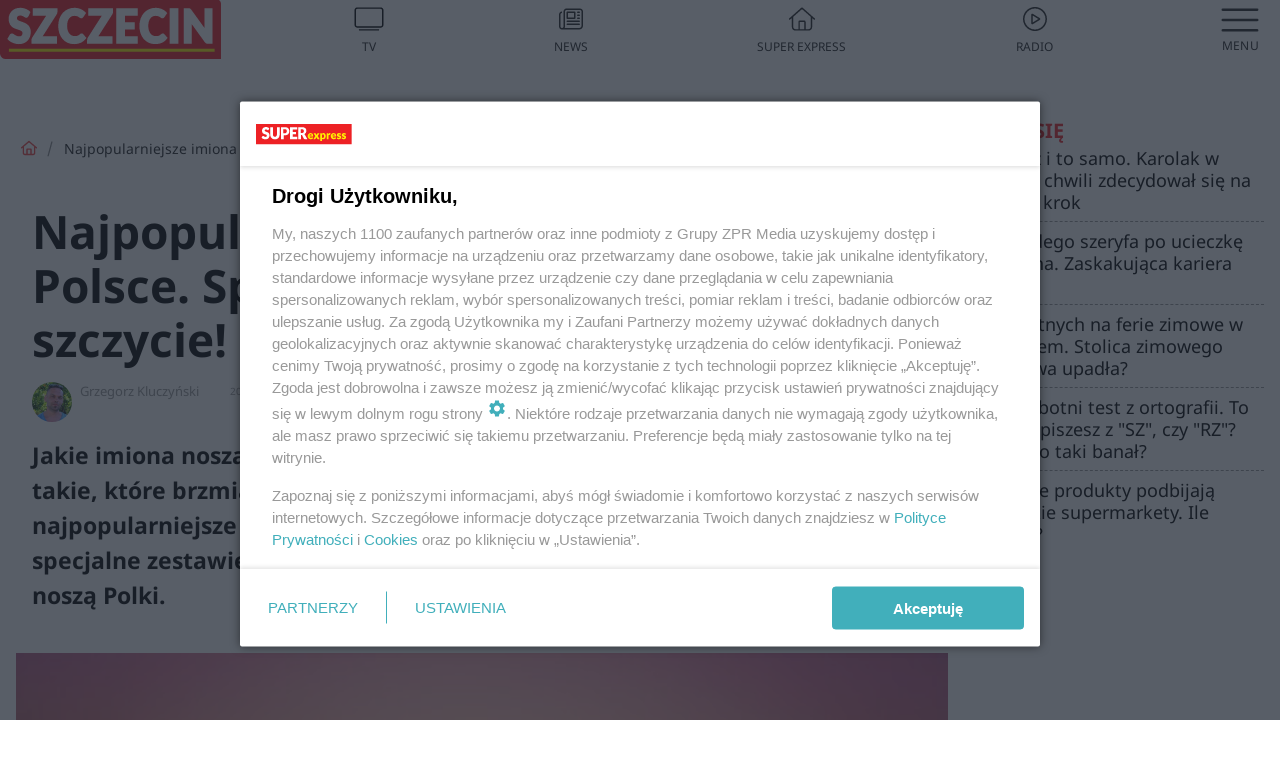

--- FILE ---
content_type: text/html; charset=utf-8
request_url: https://szczecin.se.pl/najpopularniejsze-imiona-zenskie-w-polsce-sprawdzcie-kto-jest-na-szczycie-top-10-aa-3FYr-hiP4-5iRa.html
body_size: 17060
content:

<!DOCTYPE html>
<html lang="pl">
    <head>
        <meta charset="utf-8">
        <meta http-equiv="X-UA-Compatible" content="IE=edge">

                

        <!-- Favicon -->
<link rel="shortcut icon" href="/favicon.ico"/>
<link rel="icon" type="image/x-icon" sizes="96x96" href="/favicon_96x96.ico" />
<link rel="icon" type="image/x-icon" sizes="192x192" href="/favicon_192x192.ico" />

<!-- Apple Touch Icon -->
<link rel="apple-touch-icon" sizes="180x180" href="/apple-touch-icon.png" />
<link rel="apple-touch-icon" sizes="192x192" href="/web-app-manifest-192x192.png" />
<link rel="apple-touch-icon" sizes="512x512" href="/web-app-manifest-512x512.png" />

        
    
<link href="/media/desktop/zpr_layouts_web/css/wide_plugins.css?__1.2812.2" rel="stylesheet" type="text/css" />



        


  <link rel="stylesheet" type="text/css" href="/topboard.css">
  <script src="/media/desktop/zpr_layouts_web/js/topboard.js?__1.2812.2" async></script>



        
        

        <!-- hook_header_css -->
        
            
<!-- RENDER_LINK -->


    <link rel="preconnect"  href="https://smart.idmnet.pl/" >

    <link rel="preconnect"  href="https://pagead2.googlesyndication.com/" >



<!-- RENDER_LINK -->


    <link rel="dns-prefetch"  href="https://smart.idmnet.pl/" >

    <link rel="dns-prefetch"  href="https://cdn.galleries.smcloud.net/" >

    <link rel="dns-prefetch"  href="https://cdn.files.smcloud.net/" >

    <link rel="dns-prefetch"  href="https://cdn2.pollster.pl/" >

    <link rel="dns-prefetch"  href="//pagead2.googlesyndication.com/" >

    <link rel="dns-prefetch"  href="//idm.hit.gemius.pl/" >



<link rel="stylesheet" type="text/css" href="/media/desktop/zpr_radios_web/css/mediateka_widget.css?__1.2812.2" >

        
        <!-- /hook_header_css -->

        <!--[if IE]>
        <link rel="stylesheet" type="text/css" href="/media/css/ie.css?__1.2812.2">
        <![endif]-->

        <!-- ticket112510 do przeniesienia w ramach porzadkowania analityki -->
        <script>
    class ViewSourceManager {
        constructor() {
            this.referrerUrl = document.referrer;
            this.currentDomain = window.location.hostname
            this.pageUrl = window.location.href
            this.sourceCookieName = "pageViewSource"
        }

        setCookie() {
            const sourceCookieValue = this.getSourceCookie()
            const mainDomain = this.getMainDomainName()

            if (this.sourceCookieExist(sourceCookieValue)) {
                this.updateCookie(sourceCookieValue, mainDomain)
            } else {
                const source = this.getSource()
                this.createCookie(source, mainDomain)
            }
        }

        getMainDomainName() {
            return this.currentDomain.substring(this.currentDomain.lastIndexOf(".", this.currentDomain.lastIndexOf(".") - 1) + 1);
        }

        getSourceCookie() {
            let sourceCookie = {};
            document.cookie.split(';').forEach(function(el) {
                let [key, value] = el.split('=');
                sourceCookie[key.trim()] = value;
            })
            return sourceCookie[this.sourceCookieName];
        }

        sourceCookieExist(sourceCookieValue) {
            return (typeof sourceCookieValue !== "undefined")
        }

        updateCookie(sourceCookieValue, mainDomain) {
            const reInt = /\d+/;
            let currentCount = null;
            let lastCount = sourceCookieValue.match(reInt);
            currentCount = parseInt(lastCount[0]) > 9 ? 10 : parseInt(lastCount[0]) + 1;
            console.log("lastCount: "+lastCount+"; currentCount: "+currentCount)
            let updatedSourceValue = sourceCookieValue.replace(lastCount, currentCount)
            document.cookie = `${this.sourceCookieName}=${updatedSourceValue};domain=${mainDomain};path=/`;
        }

        // order must be maintained
        getSource() {
            if (this.pageUrl.includes("utm_medium=push")) {
                return "push"
            }
            if (this.pageUrl.includes("utm_source=facebook") || this.pageUrl.includes("utm_medium=paidsocial")) {
                return "paid_facebook"
            }
            if (this.isDirect()) {
                return "direct"
            }
            if (this.referrerUrl.includes("quicksearchbox") || this.referrerUrl.includes("googleapis")) {
                return "google_discover"
            }
            if (this.referrerUrl.includes("www.google.")) {
                return "google_search"
            }
            if (this.referrerUrl.includes(".facebook.com")) {
                return "facebook"
            }
            return "other"
        }

        isDirect() {
            return (this.pageUrl === `https://www.${this.currentDomain}/` && (this.referrerUrl.includes("//www.google")) || this.referrerUrl === "")
        }

        createCookie(source, mainDomain) {
            document.cookie = `${this.sourceCookieName}=${source}_1;domain=${mainDomain};path=/`;
        }
    }

    const viewSourceManagerInstance = new ViewSourceManager()
    viewSourceManagerInstance.setCookie()
</script>

        <script>
var dataLayer = typeof dataLayer === "undefined" ? [] : dataLayer;
dataLayer.forEach((element, index) => {
    if ("objectId" in element || "objectType" in element) {
      delete dataLayer[index];
    }
  });
</script>
        <!-- hook_header_meta -->
        
            <meta name="robots" content="max-image-preview:large">
<script>
    
    var dataLayer = typeof dataLayer === "undefined" ? [] : dataLayer;
    dataLayer.push(
        {"objectId": "aa-3FYr-hiP4-5iRa", "objectType": "article", "title": "Najpopularniejsze imiona \u017ce\u0144skie w Polsce. Sprawd\u017acie, kto jest na szczycie! [TOP 10]", "author": "Grzegorz Kluczy\u0144ski", "authorId": "at-DafG-jhPs-MVeE", "pubdate": "2022-03-08T13:45+01:00", "createdDate": "2022-03-08T13:09+01:00", "editDate": "2022-03-08T13:45+01:00", "blockVideoOn": false, "blockGalleryOn": true, "blockQuizOn": true, "customOption": "", "zprShopping": false, "publish": true, "adult": false, "container": "pa-XWET-aLAf-GUia", "articleTemplate": "Domy\u015blny", "articleTags": "IMIONA KOBIET, DZIE\u0143 KOBIET, NAJPOPULARNIEJSZE IMIONA", "articleBlockCount": 4, "feedCount": 8, "articleSponsor": "", "sponsorType": "Brak", "openingComponent": "zdj\u0119cia", "articleOriginalObjectId": "aa-3FYr-hiP4-5iRa", "articleContainerAdd": "", "articleSpecialMark": "", "articleBlocks": "Tekst, Galeria, Tekst, Sonda", "hideLeadObject": false, "textStatus": "ozo"}
    )
    
</script>

<script type="text/javascript" src="https://cdn.questvert.pl/publishers/zpr/qpscript.js" ></script><!-- Marfeel Meta Tags -->

<meta property="mrf:tags" content="TextStatus:ozo" />
<script>
    
</script>
<script>
var dataLayer = typeof dataLayer === "undefined" ? [] : dataLayer;

dataLayer.forEach((element, index) => {
    if ("adblockStatus" in element || "section" in element) {
      delete dataLayer[index];
    }
  });

dataLayer.push({
    adblockStatus: typeof idmNetAdblockStatus === "undefined" ? "off" : "on",
    url: window.location.href,
})

dataLayer.push(
    {"domain": "se.pl", "dynamic": false, "adsOffStatus": false, "isPaid": false, "section": "szczecin", "pageType": "article"}
)

const sourceValForPrism = typeof viewSourceManagerInstance !== "undefined" ? viewSourceManagerInstance.getSourceCookie() : null;
if (sourceValForPrism) {
  dataLayer.push({sourcePrism:sourceValForPrism});
}

</script>
        
        <!-- /hook_header_meta -->

        
    <script charset="UTF-8" src="https://s-eu-1.pushpushgo.com/js/63da826dcc43efdfa03b6b94.js" async></script>



        

        
<!-- Google Tag Manager -->
<script>(function(w,d,s,l,i){w[l]=w[l]||[];w[l].push({'gtm.start':
new Date().getTime(),event:'gtm.js'});var f=d.getElementsByTagName(s)[0],
j=d.createElement(s),dl=l!='dataLayer'?'&l='+l:'';j.async=true;j.src=
'https://www.googletagmanager.com/gtm.js?id='+i+dl;f.parentNode.insertBefore(j,f);
})(window,document,'script','dataLayer','GTM-53W55K9');</script>
<!-- End Google Tag Manager -->
<script>
function ads_slot_responded(){
	dataLayer.push({event: "slot_response_received_event"})
}

function ads_slot_requested(){
	dataLayer.push({event: "slot_requested_event"})
}

function addEventListenerOnce(event, fn) {
var func = function () {
	googletag.pubads().removeEventListener(event, func);
	fn();
};
googletag.pubads().addEventListener(event, func);
}
	window.googletag = window.googletag || {cmd: []};
	googletag.cmd.push(function() {
    dataLayer.push({event: "gam_library_loaded"})
	addEventListenerOnce("slotRequested", ads_slot_requested)
	addEventListenerOnce("slotResponseReceived", ads_slot_responded)
	})
</script>



        
        
            <!-- Facebook Pixel Code -->
<script>
    !function(f,b,e,v,n,t,s)
    {if(f.fbq)return;n=f.fbq=function(){n.callMethod?
    n.callMethod.apply(n,arguments):n.queue.push(arguments)};
    if(!f._fbq)f._fbq=n;n.push=n;n.loaded=!0;n.version="2.0";
    n.queue=[];t=b.createElement(e);t.async=!0;
    t.src=v;s=b.getElementsByTagName(e)[0];
    s.parentNode.insertBefore(t,s)}(window, document,"script",
    "https://connect.facebook.net/en_US/fbevents.js");
    fbq("init", "490206092400186");
    fbq("track", "PageView");
</script>
<noscript>
    <img height="1" width="1" style="display:none"
        src="https://www.facebook.com/tr?id=490206092400186&amp;ev=PageView&amp;noscript=1"/>
</noscript>
<!-- End Facebook Pixel Code -->
        

        <!-- hook_header -->
        
            <!-- CMP -->

<script>
/*******TCF 2.0******************/
window.sas_idmnet = window.sas_idmnet || {};
window.sas_idmnet.cmd = window.sas_idmnet.cmd || [];

// Wywołanie okna z konsoli  window.__tcfapi("displayCmpModal", 2, () => {});   do wykorzystania  np. pod przyciski  na stronie  w polityce cookie.

if (!sas_idmnet.tcf2){
  sas_idmnet.tcf2 = 1;

  window.cmpConfig = {
    worker: {
      cmpID: 225,
      iabVendorUrl: "https://smart.idmnet.pl/consent/",
      googleVendorUrl: "https://smart.idmnet.pl/consent/google-vendors.json",
      locale: "pl",
    },
    ui: {
      logoUrl: "https://www.se.pl/media/se/desktop/images/logo_se_2022.svg",
      consentText: "https://smart.idmnet.pl/consent/consent-grupazpr.json",
      theme: {
        textColor: "#000",
        secondaryTextColor: "#999",
        primaryColor: "#41afbb",
      },
    },
  };
  /*********************/
  "use strict";!function(){var e=function(){var e,t="__tcfapiLocator",a=[],r=window;for(;r;){try{if(r.frames[t]){e=r;break}}catch(e){}if(r===window.top)break;r=r.parent}e||(!function e(){var a=r.document,n=!!r.frames[t];if(!n)if(a.body){var s=a.createElement("iframe");s.style.cssText="display:none",s.name=t,s.id="iframe",a.body.appendChild(s)}else setTimeout(e,5);return!n}(),r.__tcfapi=function(){for(var e,t=arguments.length,r=new Array(t),n=0;n<t;n++)r[n]=arguments[n];if(!r.length)return a;if("setGdprApplies"===r[0])r.length>3&&2===parseInt(r[1],10)&&"boolean"==typeof r[3]&&(e=r[3],"function"==typeof r[2]&&r[2]("set",!0));else if("ping"===r[0]){var s={gdprApplies:e,cmpLoaded:!1,cmpStatus:"stub"};"function"==typeof r[2]&&r[2](s)}else a.push(r)},r.addEventListener("message",function(e){var t="string"==typeof e.data,a={};try{a=t?JSON.parse(e.data):e.data}catch(e){}var r=a.__tcfapiCall;r&&window.__tcfapi(r.command,r.version,function(a,n){var s={__tcfapiReturn:{returnValue:a,success:n,callId:r.callId}};t&&(s=JSON.stringify(s)),e&&e.source&&e.source.postMessage&&e.source.postMessage(s,"*")},r.parameter)},!1))};"undefined"!=typeof module?module.exports=e:e()}();
  /*********************/
}
</script>
<script type = "text/javascript" src="https://smart.idmnet.pl/consent/cmp-widget-latest.js?_260724b" charset="UTF-8" async fetchpriority="high"> </script>

<!-- RENDER_CSS -->


    <link rel="stylesheet" type="text/css" href="/media/se/desktop/css/styleguide_se_new.css?__1.2812.2" >


<!-- ADS_HEAD -->

    <!-- SmartAdServer -->





<!-- SmartAdServer -->
 <!-- Wyłączenie ładowania zewnętrznych rzeczy -->
<script>
  var sas_idmnet = sas_idmnet || {}; sas_idmnet.cmd = sas_idmnet.cmd || [];
  var sas = sas || {}; sas.cmd = sas.cmd || [];
  var NzpPyBmOTGuZ = NzpPyBmOTGuZ || false;
</script>


<script id="gptScript" async src="https://securepubads.g.doubleclick.net/tag/js/gpt.js"></script>





  <script type="text/javascript" src="//smart.idmnet.pl/86868/smartConfig_627336.js" async fetchpriority="high"></script>



<script type="text/javascript" src="//cdn2.pollster.pl/nw.js" async></script>

  <script type="text/javascript" src="//smart.idmnet.pl/prebidBoilerplate.js" async fetchpriority="high"></script>

<!-- /SmartAdServer -->
  
  <script type="text/javascript">
    var wbtg_value = 'art=aa-3FYr-hiP4-5iRa;notsafety=[Religion, publicis_kp, omd_mcdonalds_wojna]';
    const sourceValForGAM = typeof viewSourceManagerInstance !== "undefined" ? viewSourceManagerInstance.getSourceCookie() : null;
    wbtg_value = sourceValForGAM ? `${wbtg_value};source=${sourceValForGAM}` : wbtg_value;
  </script>
  



    <!-- ToWideo -->

<!-- end ToWideo -->


    <!-- InVideoGam -->


    <!-- InAudioStreamGam -->

<link rel="stylesheet" type="text/css" href="/media/desktop/zpr_ads_web/css/videojs.ima.turbo.css?__1.2812.2">


    <!-- FloorAd -->


<!-- META_TITLE -->
<title>Najpopularniejsze imiona żeńskie w Polsce. Sprawdźcie, kto jest na szczycie! [TOP 10] - Szczecin, Super Express</title>
<!-- META -->
<meta name="description" content="Jakie imiona noszą polskie kobiety? Czy są to klasyczne imiona, czy może takie, które brzmią oryginalnie, a nawet egzotycznie? Jakie są najpopularniejsze żeński...">

<!-- RENDER_CSS -->


    <link rel="stylesheet" type="text/css" href="/media/se/desktop/css/styleguide_miasto.css?__1.2812.2" >



<!-- OPENGRAPH -->

    
        
            <link rel="preload" as="image" href="https://cdn.galleries.smcloud.net/t/galleries/gf-jNk5-NyhN-Gi5F_najpopularniejsze-imiona-zenskie-w-polsce-1008x442.jpg" fetchpriority="high" />
        
    

<meta name="twitter:card" content="summary"/>
<meta property="og:title" content="Najpopularniejsze imiona żeńskie w Polsce. Sprawdźcie, kto jest na szczycie! [TOP 10]" />
<meta property="og:url" content="https://szczecin.se.pl/najpopularniejsze-imiona-zenskie-w-polsce-sprawdzcie-kto-jest-na-szczycie-top-10-aa-3FYr-hiP4-5iRa.html" />
<meta property="og:type" content="Article" />

<meta property="og:image" content="https://cdn.galleries.smcloud.net/t/galleries/gf-khe8-YDzP-AHAK_najpopularniejsze-imiona-zenskie-w-polsce-1920x1080-nocrop.jpg" />
<meta name="twitter:image" content="https://cdn.galleries.smcloud.net/t/galleries/gf-khe8-YDzP-AHAK_najpopularniejsze-imiona-zenskie-w-polsce-1920x1080-nocrop.jpg" />

<meta property="og:description" content="Jakie imiona noszą polskie kobiety? Czy są to klasyczne imiona, czy może takie, które brzmią oryginalnie, a nawet egzotycznie? Jakie są najpopularniejsze żeński..." />

<!-- RENDER_CSS -->


    <link rel="stylesheet" type="text/css" href="/media/desktop/css/quizzes_stylesheet_framework.css?__1.2812.2" >



<!-- RENDER_CSS -->


    <link rel="stylesheet" type="text/css" href="/media/desktop/css/quizzes_stylesheet_se.css?__1.2812.2" >



        
        <!-- /hook_header -->
        <!-- hook_header_extended -->
        
            

<!-- CANONICAL -->

<link rel="canonical" href="https://szczecin.se.pl/najpopularniejsze-imiona-zenskie-w-polsce-sprawdzcie-kto-jest-na-szczycie-top-10-aa-3FYr-hiP4-5iRa.html" />



<link rel="preload" href="/media/desktop/css/quizv3.css?__1.2812.2" as="style">
<link rel="stylesheet" href="/media/desktop/css/quizv3.css?__1.2812.2" media="print" onload="this.media='all'" >
<noscript><link rel="stylesheet" href="/media/desktop/css/quizv3.css?__1.2812.2" ></noscript>
<script {&#x27;container_id&#x27;: &#x27;taboola-below-article-thumbnails&#x27;, &#x27;container_type&#x27;: &#x27;article&#x27;, &#x27;placement_name&#x27;: &#x27;Below Article Thumbnails&#x27;, &#x27;publisher_id&#x27;: &#x27;timezpr-network&#x27;} type="text/javascript">
    window._taboola = window._taboola || [];
    _taboola.push({article:'auto'});
    !function (e, f, u, i) {
      if (!document.getElementById(i)){
        e.async = 1;
        e.src = u;
        e.id = i;
        f.parentNode.insertBefore(e, f);
      }
    }(document.createElement('script'),
    document.getElementsByTagName('script')[0],
    '//cdn.taboola.com/libtrc/timezpr-network/loader.js',
    'tb_loader_script');
    if(window.performance && typeof window.performance.mark == 'function')
      {window.performance.mark('tbl_ic');}
</script>

        
        <!-- /hook_header_extended -->

        

        <!-- marfeel-static -->
<script type="text/javascript">
!function(){"use strict";function e(e){var t=!(arguments.length>1&&void 0!==arguments[1])||arguments[1],c=document.createElement("script");c.src=e,t?c.type="module":(c.async=!0,c.type="text/javascript",c.setAttribute("nomodule",""));var n=document.getElementsByTagName("script")[0];n.parentNode.insertBefore(c,n)}!function(t,c){!function(t,c,n){var a,o,r;n.accountId=c,null!==(a=t.marfeel)&&void 0!==a||(t.marfeel={}),null!==(o=(r=t.marfeel).cmd)&&void 0!==o||(r.cmd=[]),t.marfeel.config=n;var i="https://sdk.mrf.io/statics";e("".concat(i,"/marfeel-sdk.js?id=").concat(c),!0),e("".concat(i,"/marfeel-sdk.es5.js?id=").concat(c),!1)}(t,c,arguments.length>2&&void 0!==arguments[2]?arguments[2]:{})}(window,2716,{} /* Config */)}();
const isMarfeelInitialized = true;
</script>


        <!-- no-4707 -->
    </head>

    <body class="article-layout wide ">
        
<!-- Google Tag Manager (noscript) -->
<noscript><iframe src="https://www.googletagmanager.com/ns.html?id=GTM-53W55K9"
height="0" width="0" style="display:none;visibility:hidden"></iframe></noscript>
<!-- End Google Tag Manager (noscript) -->



        <div class="dummy_header" style="display: none;"></div>

        
            <div id='hook_body_start'><!-- ADS audience_targeting -->

<!-- ADS adblock -->

</div>
        

        <!-- stylebook topboard -->
        <section>
            <div class="zpr_box_topboard szczecin-se-pl_topboard" id="hook_box_topboard">
                <!-- hook_box_topboard -->
                
                    <!-- ADS top_0 -->

    <!-- SmartAdServer -->











<div id="top_0" class="zpr_top_0">
    
        <script type="text/javascript">
        try {
            sas_idmnet.cmd.push(function(){ sas_idmnet.release("top_0"); });
        } catch (ReferenceError) {console.log('Reklamy są wyłączone.');}
        </script>
    
</div>




<!-- ADS m_top_0 -->


                
                <!-- /hook_box_topboard -->
            </div>
        </section>
        <!--- / stylebook topboard -->

        <!-- gl_plugin header -->
        <header class="gl_plugin header">
            <!-- hook_top -->
            
                <div id='hook_top'>

 
 <div class="header-bar-wrapper">
    <div class="header-bar">
        
        <div class="header-bar__logo">
        <a href="https://szczecin.se.pl" >
            <img rel="preload" src="/media/se/desktop/images/logo-seszczecin.svg" alt="Szczecin"
             width="180" 
             height="49" 
            >
        </a>
    </div>
     
    
    <div class="bottom-tap-bar">
        <div class="bottom-tap-bar-wrapper">
                
                <a href="https://tv.se.mediateka.pl" title="TV"  >
                    <div class="bottom-tap-bar-item ">
                        <div class="bottom-tap-bar-item__icon">
                            <img width="34" height="34" src="/media/se/desktop/images/tapbar-tv.svg" alt="TV">
                        </div>
                        <div class="bottom-tap-bar-item__text">
                            <span>TV</span>
                        </div>
                    </div>
                </a>
        
                <a href="https://www.se.pl/najnowsze/" title="News"  >
                    <div class="bottom-tap-bar-item ">
                        <div class="bottom-tap-bar-item__icon">
                            <img width="34" height="34" src="/media/se/desktop/images/tapbar-news.svg" alt="News">
                        </div>
                        <div class="bottom-tap-bar-item__text">
                            <span>News</span>
                        </div>
                    </div>
                </a>
        
                <a href="https://www.se.pl/" title="Super Express"  >
                    <div class="bottom-tap-bar-item ">
                        <div class="bottom-tap-bar-item__icon">
                            <img width="34" height="34" src="/media/se/desktop/images/tapbar-home.svg" alt="Super Express">
                        </div>
                        <div class="bottom-tap-bar-item__text">
                            <span>Super Express</span>
                        </div>
                    </div>
                </a>
        
                <a href="https://player.se.pl" title="Radio"  >
                    <div class="bottom-tap-bar-item ">
                        <div class="bottom-tap-bar-item__icon">
                            <img width="34" height="34" src="/media/se/desktop/images/tapbar-listen.svg" alt="Radio">
                        </div>
                        <div class="bottom-tap-bar-item__text">
                            <span>Radio</span>
                        </div>
                    </div>
                </a>
        
            <div class="bottom-tap-bar-item dots">
                <div class="bottom-tap-bar-item__dots">
                    ...
                </div>
            </div>
        </div>
    </div>
    
  </div>
</div>
<!--Bottom tap menu-->
<div class="bottom-tap-menu hide">
  <!--    menu left-->
  <div class="bottom-tap-menu-left">
    <ul>
        
        <li>
            <a href="https://www.se.pl/wiadomosci/" >Wiadomości</a>
            
        </li>
        
        <li>
            <a href="https://www.se.pl/" >Super Express</a>
            
        </li>
        
    </ul>
</div>
<!--    menu right-->
<div class="bottom-tap-menu-right">
    
    <div class="menu-right-title">
        <a href=""  ></a>
    </div>


    
    <div class="menu-right-items">
      <ul>
          
          <li>
              <a href="https://www.se.pl/warszawa/" >Warszawa</a>
          </li>
          
          <li>
              <a href="https://www.se.pl/bydgoszcz/" >Bydgoszcz</a>
          </li>
          
          <li>
              <a href="https://www.se.pl/krakow/" >Kraków</a>
          </li>
          
          <li>
              <a href="https://www.se.pl/trojmiasto/" >Trójmiasto</a>
          </li>
          
          <li>
              <a href="https://www.se.pl/slask/" >Śląskie</a>
          </li>
          
          <li>
              <a href="https://www.se.pl/torun/" >Toruń</a>
          </li>
          
          <li>
              <a href="https://szczecin.se.pl/" >Szczecin</a>
          </li>
          
          <li>
              <a href="https://wroclaw.se.pl/" >Wrocław</a>
          </li>
          
          <li>
              <a href="https://www.se.pl/poznan/" >Poznań</a>
          </li>
          
          <li>
              <a href="https://www.se.pl/rzeszow/" >Rzeszów</a>
          </li>
          
          <li>
              <a href="https://lodz.se.pl/" >Łódź</a>
          </li>
          
          <li>
              <a href="https://www.se.pl/olsztyn/" >Olsztyn</a>
          </li>
          
          <li>
              <a href="https://www.se.pl/zielona-gora/" >Zielona Góra</a>
          </li>
          
          <li>
              <a href="https://www.se.pl/opole/" >Opole</a>
          </li>
          
          <li>
              <a href="https://www.se.pl/tarnow/" >Tarnów</a>
          </li>
          
          <li>
              <a href="https://lublin.se.pl/" >Lublin</a>
          </li>
          
          <li>
              <a href="https://www.se.pl/koszalin/" >Koszalin</a>
          </li>
          
          <li>
              <a href="https://www.se.pl/kielce/" >Kielce</a>
          </li>
          
          <li>
              <a href="https://www.se.pl/kalisz/" >Kalisz</a>
          </li>
          
          <li>
              <a href="https://www.se.pl/gorzow/" >Gorzów</a>
          </li>
          
          <li>
              <a href="https://bialystok.se.pl/" >Białystok</a>
          </li>
          
      </ul>
    </div>
     
    
  </div>
</div>
</div>
            
            <!-- /hook_top -->
        </header>

        <section class="main__section">
            <!-- zpr_screening -->
            <div class="zpr_screening">
                <section>
                    <!-- zpr_combo -->
                    <div class="zpr_combo">
                        
                        <!-- zpr_top1 -->
                        <div class="zpr_box_top1" id="hook_box_top1">
                            <!-- hook_box_top1 -->
                            
                               <!-- ADS top_1 -->

    <!-- SmartAdServer -->











<div id="top_1" class="zpr_top_1">
    
        <script type="text/javascript">
        try {
            sas_idmnet.cmd.push(function(){ sas_idmnet.release("top_1"); });
        } catch (ReferenceError) {console.log('Reklamy są wyłączone.');}
        </script>
    
</div>





                            
                            <!-- /hook_box_top1 -->
                        </div>
                        <!-- /zpr_top1 -->
                        

                        <!-- zpr_sky -->
                        <div class="zpr_skyscrapper">
                            <div class="zpr_box_sky" id="hook_box_sky">
                                <!-- hook_box_sky -->
                                
                                    
                                
                                <!-- /hook_box_sky -->
                            </div>
                         </div>
                        <!-- /zpr_sky -->
                    </div>
                    <!-- /zpr_combo -->
                </section>

                <section>
                    <!-- gl_wrapper -->
                    <div class="gl_wrapper">

                        

                        <!-- hook_pre_content -->
                        
                            
                        
                        <!-- /hook_pre_content -->

                        
                        <!-- row -->
                        <div class="row">
                            <!-- col-8 -->
                            <div class="col col-8">
                                <div class="main-content">
                                    <!-- hook_content -->
                                    
                                        <div id='hook_content'>
<!-- RICH_SNIPPET -->

<script type="application/ld+json">
{
    "@context": "http://schema.org",
    "headline": "Najpopularniejsze imiona żeńskie w Polsce. Sprawdźcie, kto jest na szczycie! [TOP 10]",
    "image": {
        "@type": "ImageObject",
        "url": "//cdn.galleries.smcloud.net/t/galleries/gf-khe8-YDzP-AHAK_najpopularniejsze-imiona-zenskie-w-polsce-1920x1080-nocrop.jpg",
        "width": 1920,
        "height": 1280
    },
    "author": [
        {"@type": "Person", "name": "Grzegorz Kluczyński", "url": "//szczecin.se.pl/autor/grzegorz-kluczynski-at-DafG-jhPs-MVeE/"}
    ],
    "datePublished": "2022-03-08T13:45:17+01:00",
    "dateModified": "2022-03-08T13:45:53+01:00",
    "publisher": {
        "@type": "Organization",
        "name": "Szczecin Super Express",
        "logo": {
            "@type": "ImageObject",
            "url": "https://szczecin.se.pl/media/se/desktop/images/logo-seszczecin.svg",
            "height": "59",
            "width": "217"
        }
    },
    "description": "Jakie imiona noszą polskie kobiety? Czy są to klasyczne imiona, czy może takie, które brzmią oryginalnie, a nawet egzotycznie? Jakie są najpopularniejsze żeńskie imiona w Polsce? Sprawdziliśmy i przygotowaliśmy specjalne zestawienie. Tutaj znajdziecie aktualne zestawienie imion, które noszą Polki.
",
    "mainEntityOfPage": "https://szczecin.se.pl/najpopularniejsze-imiona-zenskie-w-polsce-sprawdzcie-kto-jest-na-szczycie-top-10-aa-3FYr-hiP4-5iRa.html",
    "sameAs": [
        
        "https://pl.wikipedia.org/wiki/Super_Express",
        
        "https://www.facebook.com/seszczecin/"
        
    ],
    
    
    
    
    
    
    
    "about": [
        {"@type": "Thing", "name": "IMIONA KOBIET"},{"@type": "Thing", "name": "DZIEŃ KOBIET"},{"@type": "Thing", "name": "NAJPOPULARNIEJSZE IMIONA"}
    ],
    "@type": "NewsArticle"
}
</script><!-- BREADCRUMB_V2 -->
<section>
    <nav class="row">
        <ol class="breadcrumb_v2">
            <li class="breadcrumb_v2-item"><a href="/">Strona główna</a></li>
            
                
                    <li class="breadcrumb_v2-item">Najpopularniejsze imiona żeńskie w Polsce. Sprawdźcie, kto jest na szczycie! [TOP 10]</li>
                
            
        </ol>
    </nav>
</section>
<script type="application/ld+json">
    {
        "@context": "https://schema.org",
        "@type": "BreadcrumbList",
        "itemListElement": [
        
            {"@type": "ListItem",
                "position": 1,
                "name": "Strona główna",
                "item": "https://szczecin.se.pl/"
            },
        
        
            {"@type": "ListItem",
             "position": 2,
             "name": "Najpopularniejsze imiona żeńskie w Polsce. Sprawdźcie, kto jest na szczycie! [TOP 10]",
             "item": "https://szczecin.se.pl/najpopularniejsze-imiona-zenskie-w-polsce-sprawdzcie-kto-jest-na-szczycie-top-10-aa-3FYr-hiP4-5iRa.html"
            }
        
        ]
    }
</script>

<!-- WIDE_ARTICLE_VIEW_LEAD_FIRST -->









<!--lewa kolumna-->
<div class="gl_plugin article">
    <article article_uid="aa-3FYr-hiP4-5iRa" page_uid="pa-XWET-aLAf-GUia" class=" article__wide" data-video-position="30" data-dynamic="False" exclude_zpr_shopping="False">

       
       

       

    <!--tytul-->
    <div class="title">
        <h1>Najpopularniejsze imiona żeńskie w Polsce. Sprawdźcie, kto jest na szczycie! [TOP 10]</h1>
    </div>
    <!--/tytul-->

    <!--social+autor-->
    <div class="neck display-flex">
        <!--autor-->
        <div class="autor flex display-flex items-spaced-between">
            <!--authors-top-->
            
                




	<div class="article_authors_with_thumbnail">
	    
		
		    <div class="article_author">
		        
		            <a href="https://szczecin.se.pl/autor/grzegorz-kluczynski-at-DafG-jhPs-MVeE/">
		                <div class="article__author__croppimg">
		                    <img src="https://cdn.authors.smcloud.net/t/authors/gk_at-DafG-jhPs-MVeE_148x196.jpg" alt="Grzegorz Kluczyński" />
		                </div>
		            </a>
		        
				
		        <span class="h3">
		            <a href="https://szczecin.se.pl/autor/grzegorz-kluczynski-at-DafG-jhPs-MVeE/">Grzegorz Kluczyński</a>
		        </span>
		    </div>
		
	    
	</div>




            
            <!--/authors-top-->

            
            <span id="timezone" title="Europe/Warsaw" class="">
                <span class="h3 pub_time_date" >2022-03-08</span>
                <span class="h3 pub_time_hours_minutes">13:45</span>
            </span>
            

            
        </div>

        
        <!--Comments-buttons-top-->
        <div class="comments__hookTop"></div>
        <!--/Comments-buttons-top-->
        

        
            
<!-- SHARE_BUTTONS -->

<div class="share-buttons-wrapper">
    <span class="share-label">Czy ten artykuł był ciekawy? Podziel się nim!</span>
    <div class="share-buttons">
        <a rel="nofollow" class="fb-button" href="https://www.facebook.com/sharer/sharer.php?u=https://szczecin.se.pl/najpopularniejsze-imiona-zenskie-w-polsce-sprawdzcie-kto-jest-na-szczycie-top-10-aa-3FYr-hiP4-5iRa.html%23source%3Dfb" target="_blank"></a>
        <a rel="nofollow" class="tt-button" href="https://www.twitter.com/share?url=https://szczecin.se.pl/najpopularniejsze-imiona-zenskie-w-polsce-sprawdzcie-kto-jest-na-szczycie-top-10-aa-3FYr-hiP4-5iRa.html%23source%3Dtt" target="_blank"></a>
        <a rel="nofollow" class="mail-button" href="/cdn-cgi/l/email-protection#[base64]" target="_blank"></a>
    </div>
</div>

        
        <!--/autor-->
    </div>
    <!--/social+autor-->

    <!--lead-->
        <p class="lead">Jakie imiona noszą polskie kobiety? Czy są to klasyczne imiona, czy może takie, które brzmią oryginalnie, a nawet egzotycznie? Jakie są najpopularniejsze żeńskie imiona w Polsce? Sprawdziliśmy i przygotowaliśmy specjalne zestawienie. Tutaj znajdziecie aktualne zestawienie imion, które noszą Polki.
</p>
    <!--/lead-->

     <!-- plugin-lead-photo-top -->
    <div id="lead_object">
        

        
            
                <!-- gl_plugin photo -->
                
<!-- $Source$ -->
<!-- zdjęcie webp w artykule -->
<div class="single-photo hero with-frames ">
    
      <figure>
          
              <div>
                  <picture>
                   
                    <img src="https://cdn.galleries.smcloud.net/t/galleries/gf-TffZ-ZHx9-cnA8_najpopularniejsze-imiona-zenskie-w-polsce-664x442.jpg" srcset="https://cdn.galleries.smcloud.net/t/galleries/gf-TffZ-ZHx9-cnA8_najpopularniejsze-imiona-zenskie-w-polsce-664x442.jpg" alt="Najpopularniejsze imiona żeńskie w Polsce" data-link="https://cdn.galleries.smcloud.net/t/galleries/gf-TffZ-ZHx9-cnA8_najpopularniejsze-imiona-zenskie-w-polsce-664x442.jpg" width="664" height="442"/>
                  </picture>
              </div>
          
          
            <div class="element__info"><p class="media__info">i</p></div>
            <figcaption class="h5">
                <span class="author">Autor: JillWellington /  / pixabay.com/ CC0</span>
                <span class="title">Najpopularniejsze imiona żeńskie w Polsce</span>
                
            </figcaption>
          
      </figure>
    
</div>
<!-- zdjęcie webp w artykule -->
<!-- /$Source$ -->
                <!--/gl_plugin photo -->
            
        
    </div>
    <!-- /plugin-lead-photo-top -->



       
        
        
        
        

        

        
        

        


        


        
            <script data-cfasync="false" src="/cdn-cgi/scripts/5c5dd728/cloudflare-static/email-decode.min.js"></script><script>inside1ArticleB = "\u003C!\u002D\u002D ADS inside_1_article_B \u002D\u002D\u003E\u000A\u000A";</script>
        

        

        
<div class="one_column_article__container">
        
        <div class="block_list__container">
            
                <!-- ARTICLE_BLOCK_TEXT -->

<p>Przy okazji <a href="https://szczecin.se.pl/najgorsze-prezenty-na-dzien-kobiet-2022-w-zadnym-wypadku-nie-dawaj-ich-kobiecie-aa-1cL9-zs9F-NPV6.html" target="_blank">Dnia Kobiet</a>, postanowiliśmy sprawdzić, <strong>jakie imiona są najpopularniejsze w Polsce</strong>. Chodzi oczywiście o imiona żeńskie. Czy stawiamy na tradycję, czy może coraz popularniejsze stają się oryginalne imiona, które często mają dość egzotyczne brzmienie? Jakie imiona noszą polskie kobiety i które z nich są najpopularniejsze? W poniższej galerii znajdziecie aktualne <a href="https://szczecin.se.pl/galeria/najpopularniejsze-imiona-zenskie-w-polsce/gg-3Cq7-5fXi-8xJn/gp-s39h-xngL-e7Pe" target="_blank" rel="follow">zestawienie najpopularniejszych żeńskich imion w Polsce</a>, wraz z liczbą kobiet, które takie imiona posiadają. Chcecie wiedzieć, jakie imię jest prawdziwym numerem jeden w naszym kraju? Sprawdźcie ranking przygotowany przez redakcję SE.pl!</p>
<h2>Najpopularniejsze imiona żeńskie w Polsce</h2>
<p>Lista najpopularniejszych imion żeńskich w Polsce zmienia się praktycznie co roku. Wiele zależy od aktualnej "mody" na konkretne imiona. Są jednak takie imiona dla dziewczynek (kobiet), które od lat utrzymują się w ścisłej czołówce zestawienia. Co ciekawe, są wśród nich nowoczesne imiona żeńskie, ale także tradycyjne polskie imiona kobiecie, które nosiły nasze babcie, a nawet prababcie.</p>
<p style="text-align: center;"><a href="https://szczecin.se.pl/galeria/najpopularniejsze-imiona-zenskie-w-polsce/gg-3Cq7-5fXi-8xJn/gp-s39h-xngL-e7Pe" target="_blank" rel="follow">ABY PRZEJŚĆ DO GALERII NAJPOPULARNIEJSZYCH IMION W POLSCE, KLIKNIJ W ZDJĘCIE PONIŻEJ</a></p>
<p><strong>Czytaj też: <a href="https://szczecin.se.pl/te-kobiety-zna-cala-polska-a-nawet-caly-swiat-wszystkie-urodzily-sie-w-szczecinie-galeria-aa-mMi2-5EmM-mRCC.html" target="_blank">Te kobiety zna cała Polska, a nawet cały świat! Wszystkie urodziły się w Szczecinie! [GALERIA]</a></strong></p>

            
                <!-- ARTICLE_BLOCK_GALLERY -->


<!-- $Source$ -->

<!-- zdjęcie leadowe -->
<div class="gl_plugin galleries  " data-recommendation-id="galeria_artykul"  >
    <div class="lead-gallery lead_element__aspect_ratio ">
        <a href="https://szczecin.se.pl/galeria/najpopularniejsze-imiona-zenskie-w-polsce/gg-3Cq7-5fXi-8xJn/gp-s39h-xngL-e7Pe"   data-recommendation-id="galeria_artykul" >
            <picture>
              
                

    <img loading="lazy" src="https://cdn.galleries.smcloud.net/t/galleries/gf-jq8P-Whvw-Eo7a_najpopularniejsze-imiona-zenskie-w-polsce-1008x442.jpg" srcset="https://cdn.galleries.smcloud.net/t/galleries/gf-jq8P-Whvw-Eo7a_najpopularniejsze-imiona-zenskie-w-polsce-1008x442.jpg" alt="Najpopularniejsze imiona żeńskie w Polsce" data-link="https://cdn.galleries.smcloud.net/t/galleries/gf-jq8P-Whvw-Eo7a_najpopularniejsze-imiona-zenskie-w-polsce-1008x442.jpg" width="994" height="828"/>


            </picture>
        </a>
        <div class="lead-gallery-more">
            <a href="https://szczecin.se.pl/galeria/najpopularniejsze-imiona-zenskie-w-polsce/gg-3Cq7-5fXi-8xJn/gp-s39h-xngL-e7Pe"   data-recommendation-id="galeria_artykul" >
                
                    <span class="media__count">11</span>
                    <span class="count_suffix">zdjęć</span>
                
            </a>
        </div>
    </div>
    


    
</div>


<!-- /zdjęcie leadowe -->

<!-- /$Source$ -->

            
                <!-- ARTICLE_BLOCK_TEXT -->

<h2>Dzień Kobiet 2022: życzenia</h2>
<p>Przypominamy, że 8 marca 2022 obchodzimy Dzień Kobiet. Z tej okazji warto złożyć paniom życzenia. 8 marca to święto kobiet, na pewno będzie im miło, gdy usłyszą życzenia prosto z serca. A jeśli brakuje wam pomysłu na <a href="https://bialystok.se.pl/najpiekniejsze-zyczenia-na-dzien-kobiet-2022-gotowe-wierszyki-i-rymowanki-na-8-marca-aa-txrm-brN3-BjYL.html" target="_blank">życzenia na Dzień Kobiet 2022</a>, koniecznie sprawdźcie nasze propozycje poniżej!</p>
<p style="text-align: center;"><strong>Sprawdź koniecznie: <a href="https://bialystok.se.pl/dzien-kobiet-2022-zyczenia-na-8-marca-zabawne-piekne-milosne-zobacz-aa-NdfZ-gTLp-dcYe.html" target="_blank">Dzień Kobiet 2022. Życzenia na 8 marca. Zabawne, piękne, miłosne. Zobacz przykładowe życzenia dla kobiet!</a></strong></p>

            
                <!-- ARTICLE_BLOCK_POLL -->



<div id="app" class="gl_plugin static-teaser" data-recommendation-id="quiz">
  <div class="quizv2 quizv2--teaser quizv2--poll" data-mode="teaser">
    <div>
      <div class="quizv2__kind">Sonda</div>
      <div>
        <div class="question">
          <div class="question__title">Obchodzisz Dzień Kobiet?</div>
          <div class="question__answers">
            
            <div class="answer ">
              <input id="qa-nU7D-aFFm-LzD2" class="answer__input" type="radio" name="answer" value="qa-nU7D-aFFm-LzD2"
                onclick="goToStandaloneQuiz('qz-5NhP-RRS2-xzfR', 'qu-rrPi-ZWs8-54YK', 'qa-nU7D-aFFm-LzD2')">
              <label class="answer__label" for="qa-nU7D-aFFm-LzD2">
                
                <span class="answer__title">tak</span>
              </label>
            </div>
            
            <div class="answer ">
              <input id="qa-BdmL-7d6r-ePht" class="answer__input" type="radio" name="answer" value="qa-BdmL-7d6r-ePht"
                onclick="goToStandaloneQuiz('qz-5NhP-RRS2-xzfR', 'qu-rrPi-ZWs8-54YK', 'qa-BdmL-7d6r-ePht')">
              <label class="answer__label" for="qa-BdmL-7d6r-ePht">
                
                <span class="answer__title">nie</span>
              </label>
            </div>
            
          </div>
        </div>
      </div>
    </div>
  </div>
</div>


            
        </div>
     </div>


        

        

        

        
        <!--Comments-buttons-->
        <div class="comments__hookBottom"></div>
        <!--/Comments-buttons-->

        


        
        
    </article>
    
        <div class="mediateka-widget" data-recommendation-id="mediateka_in_article">
    <div class="mediateka-widget__logo">
        <a href="javascript:;" onclick="window.open('https://mediateka.pl/');return false;" data-recommendation-id="mediateka_in_article">
            <img src="https://mediateka.pl/media/mediateka/desktop/images/logo-mediateka2025-black.svg" width="160" height="30" alt="Mediateka logo" loading="lazy">
        </a>
    </div>
    <div class="mediateka-widget__links">
        <div class="mediateka__brands-links">
            
                <a href="javascript:;" onclick="window.open('https://player.se.pl/');return false;" class="mediateka__brands-link" data-recommendation-id="mediateka_in_article" data-radio-player-url="https://player.se.pl/">
                    <img src="https://cdn.files.smcloud.net/t/ac7eb6a2-97c9-4e62-bef6-ac338aa2661b.svg" width="24" height="24" alt="Mediateka ikona stacji" loading="lazy">
                </a>
            
                <a href="javascript:;" onclick="window.open('https://mediateka.pl/?stream_uid=hity_na_czasie');return false;" class="mediateka__brands-link" data-recommendation-id="mediateka_in_article" data-radio-player-url="https://mediateka.pl/?stream_uid=hity_na_czasie">
                    <img src="/media/icons/mediateka-eska.svg" width="24" height="24" alt="Mediateka ikona stacji" loading="lazy">
                </a>
            
                <a href="javascript:;" onclick="window.open('https://mediateka.pl/?stream_uid=eska2_warszawa');return false;" class="mediateka__brands-link" data-recommendation-id="mediateka_in_article" data-radio-player-url="https://mediateka.pl/?stream_uid=eska2_warszawa">
                    <img src="/media/icons/mediateka-eska2.svg" width="24" height="24" alt="Mediateka ikona stacji" loading="lazy">
                </a>
            
                <a href="javascript:;" onclick="window.open('https://mediateka.pl/?stream_uid=radio_eska_rock');return false;" class="mediateka__brands-link" data-recommendation-id="mediateka_in_article" data-radio-player-url="https://mediateka.pl/?stream_uid=radio_eska_rock">
                    <img src="/media/icons/mediateka-Erock.svg" width="24" height="24" alt="Mediateka ikona stacji" loading="lazy">
                </a>
            
                <a href="javascript:;" onclick="window.open('https://mediateka.pl/?stream_uid=vox_fm');return false;" class="mediateka__brands-link" data-recommendation-id="mediateka_in_article" data-radio-player-url="https://mediateka.pl/?stream_uid=vox_fm">
                    <img src="/media/icons/mediateka-vox.svg" width="24" height="24" alt="Mediateka ikona stacji" loading="lazy">
                </a>
            
        </div>
        <div class="mediateka__types-links">
            
                <a href="javascript:;" onclick="window.open('https://mediateka.pl/#wi-XFoP-qBCi-Bpoi');return false;" class="mediateka__types-link" data-recommendation-id="mediateka_in_article">
                    <img src="/media/icons/Mediateka-podcast.svg" width="24" height="24" alt="Mediateka ikona playlisty" loading="lazy">
                    Podcasty
                </a>
            
                <a href="javascript:;" onclick="window.open('https://mediateka.pl/#dedicated_streams_playlist');return false;" class="mediateka__types-link" data-recommendation-id="mediateka_in_article">
                    <img src="/media/icons/Mediateka-playlist.svg" width="24" height="24" alt="Mediateka ikona playlisty" loading="lazy">
                    Playlisty tematyczne
                </a>
            
        </div>
    </div>
    <div class="mediateka-widget__info">
        <p>Player otwiera się w nowej karcie przeglądarki</p>
    </div>
</div>

    

    
    
<!--    <script src="/media/desktop/js/audio_autoplay.js?__1.2812.2"></script>-->
</div>
<!--koniec lewej kolumny-->



<!-- TAGS_ARTICLE -->

    <div class="tags gl_plugin">
        <!-- podswietlany, aktywny element -->
        
            
                <div class="breadcrumb__item">
                    <a href="https://www.se.pl/temat/imiona-kobiet,tg-Gsup-tHqn-GCpg/" class="breadcrumb__link">IMIONA KOBIET</a>
                </div>
            
        
            
                <div class="breadcrumb__item">
                    <a href="https://www.se.pl/temat/dzien-kobiet,tg-iZt6-7vCv-oMkj/" class="breadcrumb__link">DZIEŃ KOBIET</a>
                </div>
            
        
            
                <div class="breadcrumb__item">
                    <a href="https://www.se.pl/temat/najpopularniejsze-imiona,tg-Jpik-996y-YCfA/" class="breadcrumb__link">NAJPOPULARNIEJSZE IMIONA</a>
                </div>
            
        
    </div>

</div>
                                    
                                    <!-- /hook_content -->
                                </div>
                            </div>
                            <!-- /col-8 -->

                            <!-- col-4 -->
                            <div class="col col-4">
                                <div class="aside">
                                    <!-- hook_content_right -->
                                    
                                        <div id='hook_content_right'>
<!-- _BASE_SECTION -->


<div class="section__container section__v4 section__light se v18_side"
     data-upscore-zone="se-T1RH-ZAxm-9QH1"
     data-recommendation-id="se-T1RH-ZAxm-9QH1"
>
    
        
        <div class="section__header">
            
                
                    
<div class="section__title">
    
        
            Dzieje się
        
    
</div>

                
            
            
        </div>
        
        
        
    
    
        <div class="section__slots">
            
    
        <div class="slot_container">
            <a href="https://www.se.pl/wiadomosci/exclusive/drugi-raz-i-to-samo-karolak-w-ostatniej-chwili-zdecydowal-sie-na-powazny-krok-fani-nie-kryja-zalu-aa-Dew5-fRWc-qrYw.html"
               title="Drugi raz i to samo. Karolak w ostatniej chwili zdecydował się na poważny krok"
               class="slot slot_1 type--articles  "
               data-box-id="se-T1RH-ZAxm-9QH1"
               data-box-art-id="aa-Dew5-fRWc-qrYw"
               data-box-art-num="1"
               target="_self"
               data-recommendation-id="se-T1RH-ZAxm-9QH1"
            > Drugi raz i to samo. Karolak w ostatniej chwili zdecydował się na poważny krok </a>
        </div>
    
        <div class="slot_container">
            <a href="https://polityka.se.pl/wiadomosci/od-twardego-szeryfa-po-ucieczke-do-orbana-zaskakujaca-kariera-zbigniewa-ziobry-co-go-jeszcze-czeka-aa-WSus-BKxv-WkjZ.html"
               title="Od twardego szeryfa po ucieczkę do Orbana. Zaskakująca kariera Ziobry"
               class="slot slot_2 type--articles  "
               data-box-id="se-T1RH-ZAxm-9QH1"
               data-box-art-id="aa-WSus-BKxv-WkjZ"
               data-box-art-num="2"
               target="_self"
               data-recommendation-id="se-T1RH-ZAxm-9QH1"
            > Od twardego szeryfa po ucieczkę do Orbana. Zaskakująca kariera Ziobry </a>
        </div>
    
        <div class="slot_container">
            <a href="https://www.se.pl/krakow/brak-chetnych-na-ferie-zimowe-w-zakopanem-stolica-zimowego-szalenstwa-upadla-aa-mZSG-g2A9-mLzH.html"
               title="Brak chętnych na ferie zimowe w Zakopanem. Stolica zimowego szaleństwa upadła?"
               class="slot slot_3 type--articles  "
               data-box-id="se-T1RH-ZAxm-9QH1"
               data-box-art-id="aa-mZSG-g2A9-mLzH"
               data-box-art-num="3"
               target="_self"
               data-recommendation-id="se-T1RH-ZAxm-9QH1"
            > Brak chętnych na ferie zimowe w Zakopanem. Stolica zimowego szaleństwa upadła? </a>
        </div>
    
        <div class="slot_container">
            <a href="https://szczecin.se.pl/quiz-sobotni-test-z-ortografii-to-slowo-napiszesz-z-sz-czy-rz-na-pewno-taki-banal-aa-Dewh-KVmq-Vgse.html"
               title="QUIZ. Sobotni test z ortografii. To słowo napiszesz z &quot;SZ&quot;, czy &quot;RZ&quot;? Na pewno taki banał?"
               class="slot slot_4 type--articles  "
               data-box-id="se-T1RH-ZAxm-9QH1"
               data-box-art-id="aa-Dewh-KVmq-Vgse"
               data-box-art-num="4"
               target="_self"
               data-recommendation-id="se-T1RH-ZAxm-9QH1"
            > QUIZ. Sobotni test z ortografii. To słowo napiszesz z &quot;SZ&quot;, czy &quot;RZ&quot;? Na pewno taki banał? </a>
        </div>
    
        <div class="slot_container">
            <a href="https://szczecin.se.pl/u-nas-to-codziennosc-u-nich-delikatesy-te-polskie-produkty-podbijaja-niemieckie-supermarkety-ile-kosztuja-aa-vAhF-Pdzq-pF4u.html"
               title="Te polskie produkty podbijają niemieckie supermarkety. Ile kosztują?"
               class="slot slot_5 type--articles  "
               data-box-id="se-T1RH-ZAxm-9QH1"
               data-box-art-id="aa-vAhF-Pdzq-pF4u"
               data-box-art-num="5"
               target="_self"
               data-recommendation-id="se-T1RH-ZAxm-9QH1"
            > Te polskie produkty podbijają niemieckie supermarkety. Ile kosztują? </a>
        </div>
    

        </div>
    
    
        
    
</div>

</div>
                                    
                                    <!-- /hook_content_right -->

                                    <!--reklama-->
                                    <div class="side_box_container">
                                        <div class="zpr_box_half_page">
                                            <div class="half_page_sticky"></div>
                                            <div class="zpr_hp" id="hook_box_half_page">
                                                <!-- hook_box_half_page -->
                                                
                                                    <!-- ADS side_1 -->

    <!-- SmartAdServer -->











<div id="side_1" class="zpr_side_1">
    
        <script type="text/javascript">
        try {
            sas_idmnet.cmd.push(function(){ sas_idmnet.release("side_1"); });
        } catch (ReferenceError) {console.log('Reklamy są wyłączone.');}
        </script>
    
</div>





                                                
                                                <!-- /hook_box_half_page -->
                                            </div>
                                        </div>
                                    </div>

                                    <div class="zpr_box_side_bottom">
                                        <div class="rectangle_sticky"></div>
                                        <div class="zpr_rect" id="hook_box_side_bottom">
                                            <!-- hook_box_side_bottom -->
                                            
                                                
                                            
                                            <!-- /hook_box_side_bottom -->
                                        </div>
                                    </div>
                                </div>

                            </div>
                            <!-- /col-4 -->
                        </div>
                        <!-- /row -->
                        

                    </div>
                    <!-- /gl_wrapper -->
                </section>

                <section>
                    <div class="gl_wrapper">
                        <div class="row">
                            <div class="col col-12">
                                <div class="bottom_hook" id="hook_content_bottom">
                                    <!-- hook_content_bottom -->
                                    
<!-- LISTING -->

<!--   [se.pl-projekt miasto] Szczecin -->
<div class="gl_plugin listing listing-wi-bn8b-c4Yj-jdb8" data-upscore-zone="[se.pl-projekt miasto] Szczecin" data-recommendation-id="wi-bn8b-c4Yj-jdb8">
    
        
            
            <div id="wi-bn8b-c4Yj-jdb8" class="main-title-listing">
                
                    
    <a href="/">Najnowsze z działu</a>

                
            </div>
            
            
        
    
    
    
    <div class="listing-container listing-container v30 display-flex">
        
    
        

<div class="element   type--article " >
    <div class="element__media ">
        <a href="https://szczecin.se.pl/u-nas-to-codziennosc-u-nich-delikatesy-te-polskie-produkty-podbijaja-niemieckie-supermarkety-ile-kosztuja-aa-vAhF-Pdzq-pF4u.html" title="U nas to codzienność, u nich - &quot;delikatesy&quot;. Te polskie produkty podbijają niemieckie supermarkety. Ile kosztują?" data-box-id="cc-r3VT-oUGT-ag76" data-box-art-id="aa-vAhF-Pdzq-pF4u" data-box-art-num="1"  target="_self"   data-recommendation-id="wi-bn8b-c4Yj-jdb8">
            
                
        <div class="media__count">24</div>
        <img loading="lazy" src="https://cdn.galleries.smcloud.net/thumbs/gf-L3mW-5b9y-WHJX_polskie-produkty-w-niemieckim-supermarkecie-3-j.jpg" srcset="https://cdn.galleries.smcloud.net/thumbs/gf-L3mW-5b9y-WHJX_polskie-produkty-w-niemieckim-supermarkecie-3-j.jpg" alt="U nas to codzienność, u nich - delikatesy. Te polskie produkty podbijają niemieckie supermarkety. Ile kosztują?" data-link="https://cdn.galleries.smcloud.net/thumbs/gf-L3mW-5b9y-WHJX_polskie-produkty-w-niemieckim-supermarkecie-3-j.jpg" width="300" height="250" />

            
        </a>
    </div>
    
        
            
<div class="element__content">
    <div class="element__headline">
        
                <a href="https://szczecin.se.pl/u-nas-to-codziennosc-u-nich-delikatesy-te-polskie-produkty-podbijaja-niemieckie-supermarkety-ile-kosztuja-aa-vAhF-Pdzq-pF4u.html" title="U nas to codzienność, u nich - &quot;delikatesy&quot;. Te polskie produkty podbijają niemieckie supermarkety. Ile kosztują?" data-box-id="cc-r3VT-oUGT-ag76" data-box-art-id="aa-vAhF-Pdzq-pF4u" data-box-art-num="1"  target="_self"   data-recommendation-id="wi-bn8b-c4Yj-jdb8">
                    <div class="element__superscription"><p>To prawdziwe hity!</p></div>
                    
                    U nas to codzienność, u nich - "delikatesy". Te polskie produkty podbijają niemieckie supermarkety. Ile kosztują?
                    
                </a>
        

    </div>
    
</div>

        
    
</div>


    
        

<div class="element item-sp  type--article " >
    <div class="element__media ">
        <a href="https://szczecin.se.pl/masz-firme-zdobadz-bandere-sukcesu-podbij-rynek-i-odnies-sukces-aa-8YiN-CRSS-r1tC.html" title="Masz firmę? Zdobądź „Banderę Sukcesu”, podbij rynek i odnieś sukces!" data-box-id="cc-r3VT-oUGT-ag76" data-box-art-id="aa-8YiN-CRSS-r1tC" data-box-art-num="2"  target="_self"   data-recommendation-id="wi-bn8b-c4Yj-jdb8">
            
                
        <div class="media__count">25</div>
        <img loading="lazy" src="https://cdn.galleries.smcloud.net/thumbs/gf-KNSo-BZgk-ZAbC_twoj-biznes-pod-bandera-sukcesu-3-j.jpg" srcset="https://cdn.galleries.smcloud.net/thumbs/gf-KNSo-BZgk-ZAbC_twoj-biznes-pod-bandera-sukcesu-3-j.jpg" alt="Masz firmę? Zdobądź „Banderę Sukcesu”, podbij rynek i odnieś sukces!" data-link="https://cdn.galleries.smcloud.net/thumbs/gf-KNSo-BZgk-ZAbC_twoj-biznes-pod-bandera-sukcesu-3-j.jpg" width="300" height="250" />

            
        </a>
    </div>
    
        
            
<div class="element__content">
    <div class="element__headline">
        <a href="https://szczecin.se.pl/masz-firme-zdobadz-bandere-sukcesu-podbij-rynek-i-odnies-sukces-aa-8YiN-CRSS-r1tC.html" title="Masz firmę? Zdobądź „Banderę Sukcesu”, podbij rynek i odnieś sukces!" data-box-id="cc-r3VT-oUGT-ag76" data-box-art-id="aa-8YiN-CRSS-r1tC" data-box-art-num="2"  target="_self"   data-recommendation-id="wi-bn8b-c4Yj-jdb8">
            Masz firmę? Zdobądź „Banderę Sukcesu”, podbij rynek i odnieś sukces!
        </a>
    </div>
    <div class="element__extras">
        <div class="extras_component extras__component--spon">
            <p>Materiał sponsorowany</p>
        </div>
    </div>
</div>

        
    
</div>


    
        

<div class="element   type--article " >
    <div class="element__media ">
        <a href="https://szczecin.se.pl/quiz-sobotni-test-z-ortografii-to-slowo-napiszesz-z-sz-czy-rz-na-pewno-taki-banal-aa-Dewh-KVmq-Vgse.html" title="QUIZ. Sobotni test z ortografii. To słowo napiszesz z &quot;SZ&quot;, czy &quot;RZ&quot;? Na pewno taki banał?" data-box-id="cc-r3VT-oUGT-ag76" data-box-art-id="aa-Dewh-KVmq-Vgse" data-box-art-num="3"  target="_self"   data-recommendation-id="wi-bn8b-c4Yj-jdb8">
            
                
        
        <img loading="lazy" src="https://cdn.galleries.smcloud.net/thumbs/gf-V9hg-Ukme-TV2s_quiz-sobotni-test-z-ortografii-to-slowo-napiszesz-z-sz-czy-rz-na-pewno-taki-banal-3-j.jpg" srcset="https://cdn.galleries.smcloud.net/thumbs/gf-V9hg-Ukme-TV2s_quiz-sobotni-test-z-ortografii-to-slowo-napiszesz-z-sz-czy-rz-na-pewno-taki-banal-3-j.jpg" alt="QUIZ. Sobotni test z ortografii. To słowo napiszesz z SZ, czy RZ? Na pewno taki banał?" data-link="https://cdn.galleries.smcloud.net/thumbs/gf-V9hg-Ukme-TV2s_quiz-sobotni-test-z-ortografii-to-slowo-napiszesz-z-sz-czy-rz-na-pewno-taki-banal-3-j.jpg" width="300" height="250" />

            
        </a>
    </div>
    
        
            
<div class="element__content">
    <div class="element__headline">
        
                <a href="https://szczecin.se.pl/quiz-sobotni-test-z-ortografii-to-slowo-napiszesz-z-sz-czy-rz-na-pewno-taki-banal-aa-Dewh-KVmq-Vgse.html" title="QUIZ. Sobotni test z ortografii. To słowo napiszesz z &quot;SZ&quot;, czy &quot;RZ&quot;? Na pewno taki banał?" data-box-id="cc-r3VT-oUGT-ag76" data-box-art-id="aa-Dewh-KVmq-Vgse" data-box-art-num="3"  target="_self"   data-recommendation-id="wi-bn8b-c4Yj-jdb8">
                    <div class="element__superscription"><p>będzie komplet?</p></div>
                    
                    QUIZ. Sobotni test z ortografii. To słowo napiszesz z "SZ", czy "RZ"? Na pewno taki banał?
                    
                </a>
        

    </div>
    
</div>

        
    
</div>


    
        

<div class="element   type--article " >
    <div class="element__media ">
        <a href="https://szczecin.se.pl/policjanci-uratowali-16-latke-dramatyczna-akcja-na-moscie-aa-ukgs-ymr8-Rbs8.html" title="Policjanci uratowali 16-latkę! Dramatyczna akcja na moście" data-box-id="cc-r3VT-oUGT-ag76" data-box-art-id="aa-ukgs-ymr8-Rbs8" data-box-art-num="4"  target="_self"   data-recommendation-id="wi-bn8b-c4Yj-jdb8">
            
                
        
        <img loading="lazy" src="https://cdn.galleries.smcloud.net/thumbs/gf-5Ycq-gc5i-B3Ha_policjanci-uratowali-16-latke-3-j.jpg" srcset="https://cdn.galleries.smcloud.net/thumbs/gf-5Ycq-gc5i-B3Ha_policjanci-uratowali-16-latke-3-j.jpg" alt="Policjanci uratowali 16-latkę! Dramatyczna akcja na moście" data-link="https://cdn.galleries.smcloud.net/thumbs/gf-5Ycq-gc5i-B3Ha_policjanci-uratowali-16-latke-3-j.jpg" width="300" height="250" />

            
        </a>
    </div>
    
        
            
<div class="element__content">
    <div class="element__headline">
        
                <a href="https://szczecin.se.pl/policjanci-uratowali-16-latke-dramatyczna-akcja-na-moscie-aa-ukgs-ymr8-Rbs8.html" title="Policjanci uratowali 16-latkę! Dramatyczna akcja na moście" data-box-id="cc-r3VT-oUGT-ag76" data-box-art-id="aa-ukgs-ymr8-Rbs8" data-box-art-num="4"  target="_self"   data-recommendation-id="wi-bn8b-c4Yj-jdb8">
                    <div class="element__superscription"><p>Dramat!</p></div>
                    
                    Policjanci uratowali 16-latkę! Dramatyczna akcja na moście
                    
                </a>
        

    </div>
    
</div>

        
    
</div>


    

        
    </div>
    
        
    
</div>



<div id="taboola-below-article-thumbnails"></div>
<script type="text/javascript">
  window._taboola = window._taboola || [];
  _taboola.push({
    mode: 'thumbnails-a',
    container: 'taboola-below-article-thumbnails',
    placement: 'Below Article Thumbnails',
    target_type: 'mix'
  });
  let widgetTaboola = document.querySelector("#taboola-below-article-thumbnails")
  let taboolaObserver = new MutationObserver(function(entires, observer) {
    entires.forEach(function(entry) {
      observer.disconnect()
      if (typeof(setVisibilityEvent) !== "undefined"){
          setVisibilityEvent(entry.target,"taboola")
      }
      else{
          console.log("nie znaleziono funkcji")
      }
    });
  });
  taboolaObserver.observe(widgetTaboola, {childList: true});
</script>

<!-- LISTING -->

<!--   [NCES] - RON -->
<div class="gl_plugin listing listing-nces  listing-wi-U6tD-z88K-MSvS" data-upscore-zone="[NCES] - RON" data-recommendation-id="wi-U6tD-z88K-MSvS">
    
        
            
            <div id="wi-U6tD-z88K-MSvS" class="main-title-listing">
                
                    
    
        <span>
            Nasi Partnerzy polecają 
        </span>
    

                
            </div>
            
            
        
    
    
    
    <div class="listing-container listing-ron-nces display-flex">
        
    

        
            

<div class="element item-sp  type--article">
    <div class="element__media ">
        <a href="//www.poradnikzdrowie.pl/zdrowie/niezbednik-pacjenta/lekarz-w-swiecie-online-jak-zmienia-sie-codzienna-praca-medykow-pracujacych-w-teleporadach-aa-KaYf-AHsx-4V3U.html#source=nces&amp;medium=coll" rel="nofollow" title="Lekarz w świecie online: jak zmienia się codzienna praca medyków pracujących w teleporadach?" data-box-id="cc-6gdZ-xFjw-KAEn" data-box-art-id="aa-KaYf-AHsx-4V3U" data-box-art-num="1"  target="_self"   data-recommendation-id="wi-U6tD-z88K-MSvS">
            
                
        <img loading="lazy" src="https://cdn.galleries.smcloud.net/thumbs/gf-CEAv-6Btd-s4bq_dwoch-panow-4-j.jpg" srcset="https://cdn.galleries.smcloud.net/thumbs/gf-CEAv-6Btd-s4bq_dwoch-panow-4-j.jpg, https://cdn.galleries.smcloud.net/thumbs/gf-CEAv-6Btd-s4bq_dwoch-panow-6-j.jpg 2x" alt="Lekarz w świecie online: jak zmienia się codzienna praca medyków pracujących w teleporadach?" data-link="https://cdn.galleries.smcloud.net/thumbs/gf-CEAv-6Btd-s4bq_dwoch-panow-4-j.jpg" width="320" height="213" />

            
        </a>
    </div>
    
<div class="element__content">
    <div class="element__headline">
        <a href="https://www.poradnikzdrowie.pl/zdrowie/niezbednik-pacjenta/lekarz-w-swiecie-online-jak-zmienia-sie-codzienna-praca-medykow-pracujacych-w-teleporadach-aa-KaYf-AHsx-4V3U.html#source=nces&amp;medium=coll" rel="nofollow" title="Lekarz w świecie online: jak zmienia się codzienna praca medyków pracujących w teleporadach?" data-box-id="cc-6gdZ-xFjw-KAEn" data-box-art-id="aa-KaYf-AHsx-4V3U" data-box-art-num="1"  target="_self"   data-recommendation-id="wi-U6tD-z88K-MSvS">
            Lekarz w świecie online: jak zmienia się codzienna praca medyków pracujących w teleporadach?
        </a>
    </div>
    <div class="element__extras">
        <div class="extras_component extras__component--spon">
            <p>Materiał sponsorowany</p>
        </div>
    </div>
</div>

</div>


        

    

        
            

<div class="element item-sp  type--article">
    <div class="element__media ">
        <a href="//www.mjakmama24.pl/zdrowie/dziecka/jak-pozbyc-sie-owsikow-praktyczne-wskazowki-dla-rodzicow-aa-8tuR-rVX3-hsMy.html#source=nces&amp;medium=coll" rel="nofollow" title="Jak pozbyć się owsików? Praktyczne wskazówki dla rodziców " data-box-id="cc-6gdZ-xFjw-KAEn" data-box-art-id="aa-8tuR-rVX3-hsMy" data-box-art-num="2"  target="_self"   data-recommendation-id="wi-U6tD-z88K-MSvS">
            
                
        <img loading="lazy" src="https://cdn.galleries.smcloud.net/t/galleries/gf-FWR4-PHkK-YtRQ_jak-pozbyc-sie-owsikow-praktyczne-wskazowki-dla-rodzicow-320x213.jpg" srcset="https://cdn.galleries.smcloud.net/t/galleries/gf-FWR4-PHkK-YtRQ_jak-pozbyc-sie-owsikow-praktyczne-wskazowki-dla-rodzicow-320x213.jpg" alt="Jak pozbyć się owsików? Praktyczne wskazówki dla rodziców " data-link="https://cdn.galleries.smcloud.net/t/galleries/gf-FWR4-PHkK-YtRQ_jak-pozbyc-sie-owsikow-praktyczne-wskazowki-dla-rodzicow-320x213.jpg" width="320" height="213" />

            
        </a>
    </div>
    
<div class="element__content">
    <div class="element__headline">
        <a href="https://www.mjakmama24.pl/zdrowie/dziecka/jak-pozbyc-sie-owsikow-praktyczne-wskazowki-dla-rodzicow-aa-8tuR-rVX3-hsMy.html#source=nces&amp;medium=coll" rel="nofollow" title="Jak pozbyć się owsików? Praktyczne wskazówki dla rodziców " data-box-id="cc-6gdZ-xFjw-KAEn" data-box-art-id="aa-8tuR-rVX3-hsMy" data-box-art-num="2"  target="_self"   data-recommendation-id="wi-U6tD-z88K-MSvS">
            Jak pozbyć się owsików? Praktyczne wskazówki dla rodziców 
        </a>
    </div>
    <div class="element__extras">
        <div class="extras_component extras__component--spon">
            <p></p>
        </div>
    </div>
</div>

</div>


        

    

        
    </div>
    
        
    
</div>




                                    <!-- /hook_content_bottom -->
                                </div>
                            </div>
                        </div>
                    </div>
                </section>


                <div class="gl_plugin footer">
                    
                        <!-- hook_footer -->
                        <div id='hook_footer'>


<!-- footer -->
<footer>
    <!-- gl_wrapper -->
    <div class="gl_wrapper">
        <div class="row">

            
            <div class="col col-3 logo">
                <a href="https://www.grupazpr.pl" target="_blank">
                    <img loading="lazy" src="/media/desktop/zpr_footer/images/logo-grupazpr.svg"
                            alt="group logo"
                         width="200"
                         height="92">
                </a>
            </div>
            
            
            <div class="col col-4 legal-info">
                <p class="h5">Żaden utwór zamieszczony w serwisie nie może być powielany i rozpowszechniany lub dalej rozpowszechniany w jakikolwiek sposób (w tym także elektroniczny lub mechaniczny) na jakimkolwiek polu eksploatacji w jakiejkolwiek formie, włącznie z umieszczaniem w Internecie bez pisemnej zgody właściciela praw. Jakiekolwiek użycie lub wykorzystanie utworów w całości lub w części z naruszeniem prawa, tzn. bez właściwej zgody, jest zabronione pod groźbą kary i może być ścigane prawnie.
                </p>
            </div>

            <!-- box about -->
            <div class="col col-3 about">
                <div class="h3">O nas <i class="fa fa-caret-down arrow-up-down" aria-hidden="true"></i></div>
                <ul>
                    
                        <li><a href="https://www.se.pl/redakcja/redakcja-se-pl-aa-Nxjf-oyM6-NQvb.html">kontakt i redakcja</a></li>
                    
                        <li><a href="https://www.se.pl/redakcja/prenumerata-aa-Uma5-joT8-vZty.html">prenumerata</a></li>
                    
                        <li><a href="https://www.se.pl/redakcja/reklama-w-portalu-www-se-pl-aa-x3jc-6BUD-ikPW.html">reklama</a></li>
                    
                </ul>
            </div>
            <!-- /box about -->

            <!-- box legal -->
            <div class="col col-3 legal">
                <div class="h3">Informacje prawne <i class="fa fa-caret-down arrow-up-down" aria-hidden="true"></i></div>
                <ul>
                    
                        <li>
                            <a href="https://rodo.grupazpr.pl/#time-regulamin-serwisow" rel="nofollow">Regulamin </a>
                        </li>
                    
                        <li>
                            <a href="https://www.grupazpr.pl/licencje_time.pdf" rel="nofollow">Licencje </a>
                        </li>
                    
                        <li>
                            <a href="https://rodo.grupazpr.pl/#time-polityka-prywatnosci-cookies" rel="nofollow">Polityka prywatności i cookies </a>
                        </li>
                    
                        <li>
                            <a href="https://rodo.grupazpr.pl/#time-dane-osobowe" rel="nofollow">Dane osobowe </a>
                        </li>
                    
                </ul>
            </div>
            <div class="serwis-list">
    
    <div onclick="toggleShowList()" class="show-list">Nasze serwisy <i class="fa fa-caret-down arrow-up-down" aria-hidden="true"></i></div>
    <div class="list">
        <ul>
            <li><span class="h5">Budowa i Wnętrza:</span></li>
            <li><a target="_blank" href="https://muratordom.pl/">Murator.pl</a></li>
            <li><a target="_blank" href="https://projekty.muratordom.pl/">Projekty.murator.pl</a></li>
            <li><a target="_blank" href="https://www.urzadzamy.pl/">Urzadzamy.pl</a></li>
            <li><a target="_blank" href="https://architektura.muratorplus.pl/">Architektura.murator.pl</a></li>
            <li><a target="_blank" href="https://www.muratorplus.pl/">Muratorplus.pl</a></li>
            <li><a target="_blank" href="https://haleprzemyslowe.muratorplus.pl/">Haleprzemyslowe.muratorplus.pl</a></li>
            <li><a target="_blank" href="https://obiektykomercyjne.muratorplus.pl/">Obiektykomercyjne.muratorplus.pl</a></li>
            <li><a target="_blank" href="https://obiektymieszkalne.muratorplus.pl/">Obiektymieszkalne.muratorplus.pl</a></li>
        </ul>
        <ul>
            <li><span class="h5">Zdrowie i parenting:</span></li>
            <li><a target="_blank" href="https://www.poradnikzdrowie.pl/">Poradnikzdrowie.pl</a></li>
            <li><a target="_blank" href="https://www.mjakmama24.pl/">Mjakmama.pl</a></li>
        </ul>
        <ul>
            <li><span class="h5">Hobby:</span></li>
            <li><a target="_blank" href="https://podroze.se.pl/">Podroze.pl</a> </li>
            <li><a target="_blank" href="https://beszamel.se.pl/">Beszamel.pl</a></li>
            <li><a target="_blank" href="https://www.poradyplus.pl/">Poradyplus.pl</a></li>
        </ul>
        <ul>
            <li><span class="h5">News:</span></li>
            <li><a target="_blank" href="https://www.se.pl/">Se.pl</a></li>
            <li><a target="_blank" href="https://superbiz.se.pl/">Superbiz.se.pl</a></li>
            <li><a target="_blank" href="https://superseriale.se.pl/">Superseriale.se.pl</a></li>
        </ul>
        <ul>
            <li><span class="h5">Radio:</span></li>
            <li><a target="_blank" href="https://www.eska.pl/">Eska.pl</a></li>
            <li><a target="_blank" href="https://dwa.eska.pl/">dwa.eska.pl</a></li>
            <li><a target="_blank" href="https://www.eskarock.pl/">Eskarock.pl</a></li>
            <li><a target="_blank" href="https://www.voxfm.pl/">Voxfm.pl</a></li>
            <li><a target="_blank" href="https://www.radioplus.pl/">RadioPLUS.pl</a></li>
            <li><a target="_blank" href="https://www.vibefm.pl/">Vibefm.pl</a></li>
        </ul>
        <ul>
            <li><span class="h5">Centrum Usług Wspólnych:</span></li>
            <li><a target="_blank" href="https://azb-cuw.pl/">azb-cuw.pl</a></li>
        </ul>
    </div>
    
    <div class="copyright variant2">
        <div class="copyright__text">&copy; 2026 Grupa ZPR Media, hosting: <a target="_blank" href="https://www.supermedia.pl/">Supermedia</a></div>
    </div>
</div>

        </div>
    </div>

</footer>
<!-- /footer -->

</div>
                        <!-- /hook_footer -->
                    
                    
                        <!-- hook_footer_extended -->
                        
                        <!-- /hook_footer_extended -->
                    
                </div>

                <div class="gl_plugin cookies">
                    
                        <!-- hook_footer_cookies -->
                        
                        <!-- /hook_footer_cookies -->
                    
                </div>

            </div>
            <!-- /zpr_screening -->
        </section>

        
            <!-- hook_layer -->
            
            <!-- /hook_layer -->
        

        
        

        <script async src="/media/desktop/zpr_layouts_web/js/common.min.js?__1.2812.2"></script>


        
        
            <!-- hook_end_body -->
            <div id='hook_end_body'><!-- ADS_END -->

    <!-- SmartAdServer -->



<script>
  function sendPushPlacements() {
    let placementsList = ["i2a","i3a","i4a","i5a","i6a","i7a","i8a","s1","s2","s3","t0","t1"];
    let allPlacements;

    if (typeof fixedPlacements === "undefined") {
      allPlacements = placementsList;
    } else {
      allPlacements = placementsList.concat(fixedPlacements || []);
    }

    dataLayer[0]["placements"] = allPlacements.toString()
    
    }
  sendPushPlacements();
</script>


    <!-- ToWideo -->




    <!-- InVideoGam -->


    <!-- InAudioStreamGam -->


    <!-- FloorAd -->
<script type="text/javascript">
    try {sas_idmnet.cmd.push(function(){ try {sas_idmnet.layerRelease()}catch (e){}});} catch (ReferenceError) {console.log('Reklamy są wyłączone.');}
</script>


</div>
            <!-- /hook_end_body -->
        
        
            <!-- hook_end_body_extended -->
            <div id='hook_end_body_extended'>
<script type="text/javascript" src="https://idm.hit.gemius.pl/gplayer.js" ></script>

<script type="module" class="reloadable" src="/media/static/js/front/front.min.js?__1.2812.2"></script>

<script type="text/javascript" src="/media/desktop/zpr_recommendations_web/js/promoted_object.min.js?__1.2812.2" async></script>
<script type="text/javascript" src="/media/desktop/js/article_ads_inserter.min.js?__1.2812.2" async></script>
<script type="text/javascript" src="/media/desktop/zpr_articles_web/js/video_placer.min.js?__1.2812.2" ></script>
<script type="text/javascript" src="/media/desktop/js/poll_quizv3.min.js?__1.2812.2" defer></script><script {&#x27;container_id&#x27;: &#x27;taboola-below-article-thumbnails&#x27;, &#x27;container_type&#x27;: &#x27;article&#x27;, &#x27;placement_name&#x27;: &#x27;Below Article Thumbnails&#x27;, &#x27;publisher_id&#x27;: &#x27;timezpr-network&#x27;} type="text/javascript">
    window._taboola = window._taboola || [];
    _taboola.push({flush: true});
</script>

<script type="text/javascript" src="/media/desktop/zpr_headers_web/js/header_with_tapbar_double_menu.min.js?__1.2812.2" defer></script></div>
            <!-- /hook_end_body_extended -->
        
    
    <a href="/cdn-cgi/l/email-protection#d3b6b5a7b2bfbab2fdb0bbbcb0bbbfb293a0a6a3b6a1beb6b7bab2fda3bf" class="link__hide" style="display: none;">email</a>
    <!-- SENTRY-->
    
    <!-- /SENTRY-->

    <!-- LAYOUT -->
    <script data-cfasync="false" src="/cdn-cgi/scripts/5c5dd728/cloudflare-static/email-decode.min.js"></script></body>
</html>
